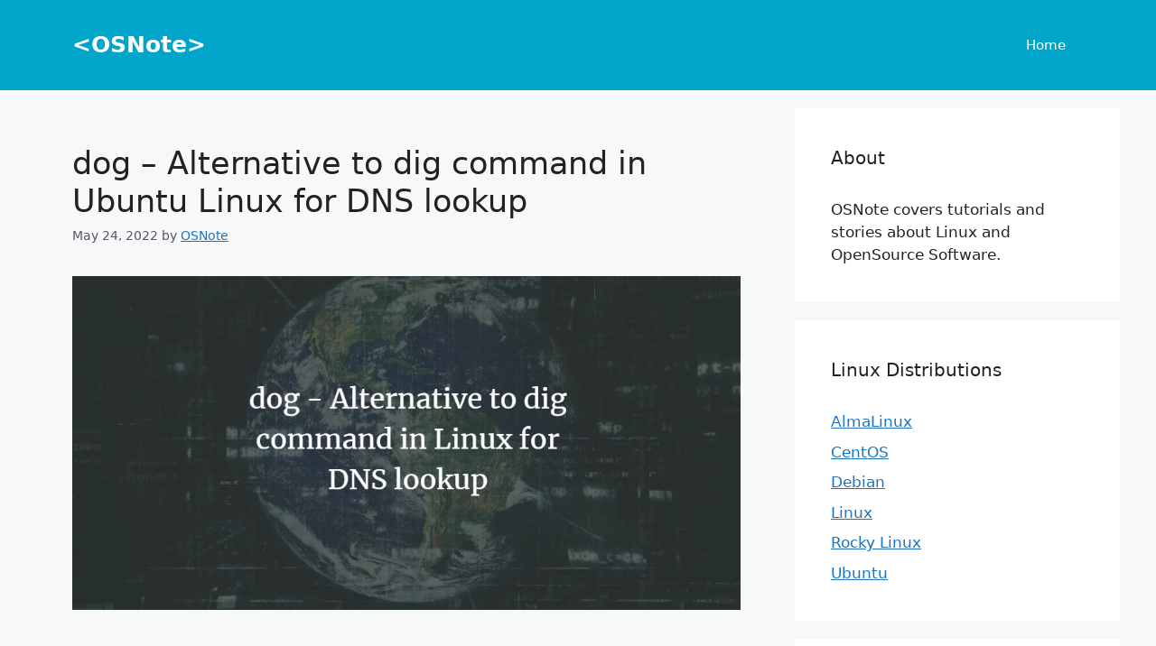

--- FILE ---
content_type: text/html; charset=UTF-8
request_url: https://osnote.com/page/9/
body_size: 7390
content:
<!DOCTYPE html><html lang="en-US"><head><meta charset="UTF-8"><link media="all" href="https://osnote.com/wp-content/cache/autoptimize/css/autoptimize_7f90ce076fcd57f4a7fabb051bee1dbe.css" rel="stylesheet"><title>&lt;OSNote&gt; &#x2d; Page 9 &#x2d; Notes on Linux and OpenSource Software</title><meta name="viewport" content="width=device-width, initial-scale=1"><meta name="robots" content="max-snippet:-1,max-image-preview:large,max-video-preview:-1" /><link rel="canonical" href="https://osnote.com/page/9/" /><link rel="prev" href="https://osnote.com/page/8/" /><link rel="next" href="https://osnote.com/page/10/" /><meta property="og:type" content="website" /><meta property="og:locale" content="en_US" /><meta property="og:site_name" content="&lt;OSNote&gt;" /><meta property="og:title" content="&lt;OSNote&gt; &#x2d; Page 9" /><meta property="og:url" content="https://osnote.com/page/9/" /><meta name="twitter:card" content="summary_large_image" /><meta name="twitter:title" content="&lt;OSNote&gt; &#x2d; Page 9" /> <script type="application/ld+json">{"@context":"https://schema.org","@graph":[{"@type":"WebSite","@id":"https://osnote.com/#/schema/WebSite","url":"https://osnote.com/","name":"&lt;OSNote&gt;","description":"Notes on Linux and OpenSource Software","inLanguage":"en-US","potentialAction":{"@type":"SearchAction","target":{"@type":"EntryPoint","urlTemplate":"https://osnote.com/search/{search_term_string}/"},"query-input":"required name=search_term_string"},"publisher":{"@id":"https://osnote.com/#/schema/Organization"}},{"@type":"WebPage","@id":"https://osnote.com/page/9/","url":"https://osnote.com/page/9/","name":"&lt;OSNote&gt; &#x2d; Page 9 &#x2d; Notes on Linux and OpenSource Software","inLanguage":"en-US","isPartOf":{"@id":"https://osnote.com/#/schema/WebSite"},"breadcrumb":{"@type":"BreadcrumbList","@id":"https://osnote.com/#/schema/BreadcrumbList","itemListElement":{"@type":"ListItem","position":1,"name":"&lt;OSNote&gt;"}},"about":{"@id":"https://osnote.com/#/schema/Organization"}},{"@type":"Organization","@id":"https://osnote.com/#/schema/Organization","name":"&lt;OSNote&gt;","url":"https://osnote.com/"}]}</script> <link rel="alternate" type="application/rss+xml" title="&lt;OSNote&gt; &raquo; Feed" href="https://osnote.com/feed/" /><link rel="alternate" type="application/rss+xml" title="&lt;OSNote&gt; &raquo; Comments Feed" href="https://osnote.com/comments/feed/" /><link rel="https://api.w.org/" href="https://osnote.com/wp-json/" /><link rel="EditURI" type="application/rsd+xml" title="RSD" href="https://osnote.com/xmlrpc.php?rsd" /> <noscript><style>.tw-block-animation{opacity:1;transform:none;clip-path:none;}</style></noscript></head><body class="home blog paged wp-embed-responsive paged-9 wp-theme-generatepress right-sidebar nav-float-right separate-containers header-aligned-left dropdown-hover" itemtype="https://schema.org/Blog" itemscope> <a class="screen-reader-text skip-link" href="#content" title="Skip to content">Skip to content</a><header class="site-header has-inline-mobile-toggle" id="masthead" aria-label="Site"  itemtype="https://schema.org/WPHeader" itemscope><div class="inside-header grid-container"><div class="site-branding"><h1 class="main-title" itemprop="headline"> <a href="https://osnote.com/" rel="home">&lt;OSNote&gt;</a></h1></div><nav class="main-navigation mobile-menu-control-wrapper" id="mobile-menu-control-wrapper" aria-label="Mobile Toggle"> <button data-nav="site-navigation" class="menu-toggle" aria-controls="primary-menu" aria-expanded="false"> <span class="gp-icon icon-menu-bars"><svg viewBox="0 0 512 512" aria-hidden="true" xmlns="http://www.w3.org/2000/svg" width="1em" height="1em"><path d="M0 96c0-13.255 10.745-24 24-24h464c13.255 0 24 10.745 24 24s-10.745 24-24 24H24c-13.255 0-24-10.745-24-24zm0 160c0-13.255 10.745-24 24-24h464c13.255 0 24 10.745 24 24s-10.745 24-24 24H24c-13.255 0-24-10.745-24-24zm0 160c0-13.255 10.745-24 24-24h464c13.255 0 24 10.745 24 24s-10.745 24-24 24H24c-13.255 0-24-10.745-24-24z" /></svg><svg viewBox="0 0 512 512" aria-hidden="true" xmlns="http://www.w3.org/2000/svg" width="1em" height="1em"><path d="M71.029 71.029c9.373-9.372 24.569-9.372 33.942 0L256 222.059l151.029-151.03c9.373-9.372 24.569-9.372 33.942 0 9.372 9.373 9.372 24.569 0 33.942L289.941 256l151.03 151.029c9.372 9.373 9.372 24.569 0 33.942-9.373 9.372-24.569 9.372-33.942 0L256 289.941l-151.029 151.03c-9.373 9.372-24.569 9.372-33.942 0-9.372-9.373-9.372-24.569 0-33.942L222.059 256 71.029 104.971c-9.372-9.373-9.372-24.569 0-33.942z" /></svg></span><span class="screen-reader-text">Menu</span> </button></nav><nav class="main-navigation sub-menu-right" id="site-navigation" aria-label="Primary"  itemtype="https://schema.org/SiteNavigationElement" itemscope><div class="inside-navigation grid-container"> <button class="menu-toggle" aria-controls="primary-menu" aria-expanded="false"> <span class="gp-icon icon-menu-bars"><svg viewBox="0 0 512 512" aria-hidden="true" xmlns="http://www.w3.org/2000/svg" width="1em" height="1em"><path d="M0 96c0-13.255 10.745-24 24-24h464c13.255 0 24 10.745 24 24s-10.745 24-24 24H24c-13.255 0-24-10.745-24-24zm0 160c0-13.255 10.745-24 24-24h464c13.255 0 24 10.745 24 24s-10.745 24-24 24H24c-13.255 0-24-10.745-24-24zm0 160c0-13.255 10.745-24 24-24h464c13.255 0 24 10.745 24 24s-10.745 24-24 24H24c-13.255 0-24-10.745-24-24z" /></svg><svg viewBox="0 0 512 512" aria-hidden="true" xmlns="http://www.w3.org/2000/svg" width="1em" height="1em"><path d="M71.029 71.029c9.373-9.372 24.569-9.372 33.942 0L256 222.059l151.029-151.03c9.373-9.372 24.569-9.372 33.942 0 9.372 9.373 9.372 24.569 0 33.942L289.941 256l151.03 151.029c9.372 9.373 9.372 24.569 0 33.942-9.373 9.372-24.569 9.372-33.942 0L256 289.941l-151.029 151.03c-9.373 9.372-24.569 9.372-33.942 0-9.372-9.373-9.372-24.569 0-33.942L222.059 256 71.029 104.971c-9.372-9.373-9.372-24.569 0-33.942z" /></svg></span><span class="mobile-menu">Menu</span> </button><div id="primary-menu" class="main-nav"><ul id="menu-primary-menu" class=" menu sf-menu"><li id="menu-item-14" class="menu-item menu-item-type-custom menu-item-object-custom current-menu-item menu-item-home menu-item-14"><a href="https://osnote.com/">Home</a></li></ul></div></div></nav></div></header><div class="site grid-container container hfeed" id="page"><div class="site-content" id="content"><div class="content-area" id="primary"><main class="site-main" id="main"><article id="post-287" class="post-287 post type-post status-publish format-standard has-post-thumbnail hentry category-ubuntu" itemtype="https://schema.org/CreativeWork" itemscope><div class="inside-article"><header class="entry-header"><h2 class="entry-title" itemprop="headline"><a href="https://osnote.com/dog-alternative-to-dig-command-in-linux-for-dns-lookup/" rel="bookmark">dog &#8211; Alternative to dig command in Ubuntu Linux for DNS lookup</a></h2><div class="entry-meta"> <span class="posted-on"><time class="entry-date published" datetime="2022-05-24T13:02:18+00:00" itemprop="datePublished">May 24, 2022</time></span> <span class="byline">by <span class="author vcard" itemprop="author" itemtype="https://schema.org/Person" itemscope><a class="url fn n" href="https://osnote.com/author/osnote/" title="View all posts by OSNote" rel="author" itemprop="url"><span class="author-name" itemprop="name">OSNote</span></a></span></span></div></header><div class="post-image"> <a href="https://osnote.com/dog-alternative-to-dig-command-in-linux-for-dns-lookup/"> <img width="1024" height="512" src="https://osnote.com/wp-content/uploads/linux-dog-command.png" class="attachment-full size-full wp-post-image" alt="Linux dog command" itemprop="image" decoding="async" fetchpriority="high" srcset="https://osnote.com/wp-content/uploads/linux-dog-command.png 1024w, https://osnote.com/wp-content/uploads/linux-dog-command-300x150.png 300w, https://osnote.com/wp-content/uploads/linux-dog-command-768x384.png 768w" sizes="(max-width: 1024px) 100vw, 1024px" /> </a></div><div class="entry-summary" itemprop="text"><p>You must have heard and used the dig command in Linux for DNS lookup. Alternative to that, there is a dog command which is an open-source tool with a beautiful interface used for DNS lookup. Its output is very attractive with different colors provided in Json format. It supports the DNS-over-TLS and DNS-over-HTTPS protocols. In &#8230; <a title="dog &#8211; Alternative to dig command in Ubuntu Linux for DNS lookup" class="read-more" href="https://osnote.com/dog-alternative-to-dig-command-in-linux-for-dns-lookup/" aria-label="Read more about dog &#8211; Alternative to dig command in Ubuntu Linux for DNS lookup">Read more</a></p></div><footer class="entry-meta" aria-label="Entry meta"> <span class="cat-links"><span class="gp-icon icon-categories"><svg viewBox="0 0 512 512" aria-hidden="true" xmlns="http://www.w3.org/2000/svg" width="1em" height="1em"><path d="M0 112c0-26.51 21.49-48 48-48h110.014a48 48 0 0143.592 27.907l12.349 26.791A16 16 0 00228.486 128H464c26.51 0 48 21.49 48 48v224c0 26.51-21.49 48-48 48H48c-26.51 0-48-21.49-48-48V112z" /></svg></span><span class="screen-reader-text">Categories </span><a href="https://osnote.com/category/ubuntu/" rel="category tag">Ubuntu</a></span></footer></div></article><article id="post-522" class="post-522 post type-post status-publish format-standard hentry category-ubuntu" itemtype="https://schema.org/CreativeWork" itemscope><div class="inside-article"><header class="entry-header"><h2 class="entry-title" itemprop="headline"><a href="https://osnote.com/how-to-install-webfs-web-server-on-ubuntu/" rel="bookmark">How to Install Webfs Web Server on Ubuntu</a></h2><div class="entry-meta"> <span class="posted-on"><time class="entry-date published" datetime="2022-05-18T12:00:37+00:00" itemprop="datePublished">May 18, 2022</time></span> <span class="byline">by <span class="author vcard" itemprop="author" itemtype="https://schema.org/Person" itemscope><a class="url fn n" href="https://osnote.com/author/osnote/" title="View all posts by OSNote" rel="author" itemprop="url"><span class="author-name" itemprop="name">OSNote</span></a></span></span></div></header><div class="entry-summary" itemprop="text"><p>Webfs is a nice small web server that helps users to host static content immediately. The web server when installed is capable of hosting static websites and media. It is a better alternative to heavy-duty web servers that are more CPU hungry. You will see how to install Webfs on an Ubuntu server in the &#8230; <a title="How to Install Webfs Web Server on Ubuntu" class="read-more" href="https://osnote.com/how-to-install-webfs-web-server-on-ubuntu/" aria-label="Read more about How to Install Webfs Web Server on Ubuntu">Read more</a></p></div><footer class="entry-meta" aria-label="Entry meta"> <span class="cat-links"><span class="gp-icon icon-categories"><svg viewBox="0 0 512 512" aria-hidden="true" xmlns="http://www.w3.org/2000/svg" width="1em" height="1em"><path d="M0 112c0-26.51 21.49-48 48-48h110.014a48 48 0 0143.592 27.907l12.349 26.791A16 16 0 00228.486 128H464c26.51 0 48 21.49 48 48v224c0 26.51-21.49 48-48 48H48c-26.51 0-48-21.49-48-48V112z" /></svg></span><span class="screen-reader-text">Categories </span><a href="https://osnote.com/category/ubuntu/" rel="category tag">Ubuntu</a></span></footer></div></article><article id="post-231" class="post-231 post type-post status-publish format-standard has-post-thumbnail hentry category-ubuntu" itemtype="https://schema.org/CreativeWork" itemscope><div class="inside-article"><header class="entry-header"><h2 class="entry-title" itemprop="headline"><a href="https://osnote.com/how-to-install-craft-cms-on-ubuntu/" rel="bookmark">How to Install Craft CMS on Ubuntu</a></h2><div class="entry-meta"> <span class="posted-on"><time class="entry-date published" datetime="2022-05-17T15:53:53+00:00" itemprop="datePublished">May 17, 2022</time></span> <span class="byline">by <span class="author vcard" itemprop="author" itemtype="https://schema.org/Person" itemscope><a class="url fn n" href="https://osnote.com/author/osnote/" title="View all posts by OSNote" rel="author" itemprop="url"><span class="author-name" itemprop="name">OSNote</span></a></span></span></div></header><div class="post-image"> <a href="https://osnote.com/how-to-install-craft-cms-on-ubuntu/"> <noscript><img width="1024" height="512" src="https://osnote.com/wp-content/uploads/ubuntu-20-04-craft-cms.png" class="attachment-full size-full wp-post-image" alt="Craft CMS on Ubuntu" itemprop="image" decoding="async" srcset="https://osnote.com/wp-content/uploads/ubuntu-20-04-craft-cms.png 1024w, https://osnote.com/wp-content/uploads/ubuntu-20-04-craft-cms-300x150.png 300w, https://osnote.com/wp-content/uploads/ubuntu-20-04-craft-cms-768x384.png 768w" sizes="(max-width: 1024px) 100vw, 1024px" /></noscript><img width="1024" height="512" src='data:image/svg+xml,%3Csvg%20xmlns=%22http://www.w3.org/2000/svg%22%20viewBox=%220%200%201024%20512%22%3E%3C/svg%3E' data-src="https://osnote.com/wp-content/uploads/ubuntu-20-04-craft-cms.png" class="lazyload attachment-full size-full wp-post-image" alt="Craft CMS on Ubuntu" itemprop="image" decoding="async" data-srcset="https://osnote.com/wp-content/uploads/ubuntu-20-04-craft-cms.png 1024w, https://osnote.com/wp-content/uploads/ubuntu-20-04-craft-cms-300x150.png 300w, https://osnote.com/wp-content/uploads/ubuntu-20-04-craft-cms-768x384.png 768w" data-sizes="(max-width: 1024px) 100vw, 1024px" /> </a></div><div class="entry-summary" itemprop="text"><p>Craft is a flexible, user-friendly CMS, which allows you to be creative without having to worry about the technicalities. It’s also a content management system that’s immensely flexible and that offers you various solutions for getting your website up and running. This CMS is intended for blogs, magazines, agency websites, news sites, or any other &#8230; <a title="How to Install Craft CMS on Ubuntu" class="read-more" href="https://osnote.com/how-to-install-craft-cms-on-ubuntu/" aria-label="Read more about How to Install Craft CMS on Ubuntu">Read more</a></p></div><footer class="entry-meta" aria-label="Entry meta"> <span class="cat-links"><span class="gp-icon icon-categories"><svg viewBox="0 0 512 512" aria-hidden="true" xmlns="http://www.w3.org/2000/svg" width="1em" height="1em"><path d="M0 112c0-26.51 21.49-48 48-48h110.014a48 48 0 0143.592 27.907l12.349 26.791A16 16 0 00228.486 128H464c26.51 0 48 21.49 48 48v224c0 26.51-21.49 48-48 48H48c-26.51 0-48-21.49-48-48V112z" /></svg></span><span class="screen-reader-text">Categories </span><a href="https://osnote.com/category/ubuntu/" rel="category tag">Ubuntu</a></span></footer></div></article><article id="post-508" class="post-508 post type-post status-publish format-standard hentry category-almalinux category-rocky-linux" itemtype="https://schema.org/CreativeWork" itemscope><div class="inside-article"><header class="entry-header"><h2 class="entry-title" itemprop="headline"><a href="https://osnote.com/how-to-install-rust-programming-language-on-almalinux-8-and-rocky-linux-8/" rel="bookmark">How to Install Rust Programming Language on AlmaLinux 8 and Rocky Linux 8</a></h2><div class="entry-meta"> <span class="posted-on"><time class="entry-date published" datetime="2022-05-17T15:47:28+00:00" itemprop="datePublished">May 17, 2022</time></span> <span class="byline">by <span class="author vcard" itemprop="author" itemtype="https://schema.org/Person" itemscope><a class="url fn n" href="https://osnote.com/author/osnote/" title="View all posts by OSNote" rel="author" itemprop="url"><span class="author-name" itemprop="name">OSNote</span></a></span></span></div></header><div class="entry-summary" itemprop="text"><p>Rust is often called rust-lang. Rust is a general-purpose programming language that aims to be safe, concurrent, and practical. Rust was created by Graydon Hoare in 2010, and the first stable version (1.0.0) was released in May 2015. Graydon Hoare has been the principal architect of Rust, with contributions from Dave Herman, Brendan Eich, and &#8230; <a title="How to Install Rust Programming Language on AlmaLinux 8 and Rocky Linux 8" class="read-more" href="https://osnote.com/how-to-install-rust-programming-language-on-almalinux-8-and-rocky-linux-8/" aria-label="Read more about How to Install Rust Programming Language on AlmaLinux 8 and Rocky Linux 8">Read more</a></p></div><footer class="entry-meta" aria-label="Entry meta"> <span class="cat-links"><span class="gp-icon icon-categories"><svg viewBox="0 0 512 512" aria-hidden="true" xmlns="http://www.w3.org/2000/svg" width="1em" height="1em"><path d="M0 112c0-26.51 21.49-48 48-48h110.014a48 48 0 0143.592 27.907l12.349 26.791A16 16 0 00228.486 128H464c26.51 0 48 21.49 48 48v224c0 26.51-21.49 48-48 48H48c-26.51 0-48-21.49-48-48V112z" /></svg></span><span class="screen-reader-text">Categories </span><a href="https://osnote.com/category/almalinux/" rel="category tag">AlmaLinux</a>, <a href="https://osnote.com/category/rocky-linux/" rel="category tag">Rocky Linux</a></span></footer></div></article><article id="post-379" class="post-379 post type-post status-publish format-standard has-post-thumbnail hentry category-almalinux category-centos category-rocky-linux" itemtype="https://schema.org/CreativeWork" itemscope><div class="inside-article"><header class="entry-header"><h2 class="entry-title" itemprop="headline"><a href="https://osnote.com/how-to-install-java-on-almalinux-8-centos-8-and-rocky-linux-8/" rel="bookmark">How to Install JAVA JDK on AlmaLinux 8, CentOS 8 and Rocky Linux 8</a></h2><div class="entry-meta"> <span class="posted-on"><time class="entry-date published" datetime="2022-05-10T14:21:43+00:00" itemprop="datePublished">May 10, 2022</time></span> <span class="byline">by <span class="author vcard" itemprop="author" itemtype="https://schema.org/Person" itemscope><a class="url fn n" href="https://osnote.com/author/osnote/" title="View all posts by OSNote" rel="author" itemprop="url"><span class="author-name" itemprop="name">OSNote</span></a></span></span></div></header><div class="post-image"> <a href="https://osnote.com/how-to-install-java-on-almalinux-8-centos-8-and-rocky-linux-8/"> <noscript><img width="1024" height="512" src="https://osnote.com/wp-content/uploads/rocky-linux-java.png" class="attachment-full size-full wp-post-image" alt="JAVA JDK" itemprop="image" decoding="async" srcset="https://osnote.com/wp-content/uploads/rocky-linux-java.png 1024w, https://osnote.com/wp-content/uploads/rocky-linux-java-300x150.png 300w, https://osnote.com/wp-content/uploads/rocky-linux-java-768x384.png 768w" sizes="(max-width: 1024px) 100vw, 1024px" /></noscript><img width="1024" height="512" src='data:image/svg+xml,%3Csvg%20xmlns=%22http://www.w3.org/2000/svg%22%20viewBox=%220%200%201024%20512%22%3E%3C/svg%3E' data-src="https://osnote.com/wp-content/uploads/rocky-linux-java.png" class="lazyload attachment-full size-full wp-post-image" alt="JAVA JDK" itemprop="image" decoding="async" data-srcset="https://osnote.com/wp-content/uploads/rocky-linux-java.png 1024w, https://osnote.com/wp-content/uploads/rocky-linux-java-300x150.png 300w, https://osnote.com/wp-content/uploads/rocky-linux-java-768x384.png 768w" data-sizes="(max-width: 1024px) 100vw, 1024px" /> </a></div><div class="entry-summary" itemprop="text"><p>Java is a popular programming language used to build a variety of apps and websites. But what is the real story of Java, and who uses it? Java has been around since 1995. It was released by Sun Microsystems as a programming language for “smart” consumer devices, particularly those with multimedia capabilities. This included interactive &#8230; <a title="How to Install JAVA JDK on AlmaLinux 8, CentOS 8 and Rocky Linux 8" class="read-more" href="https://osnote.com/how-to-install-java-on-almalinux-8-centos-8-and-rocky-linux-8/" aria-label="Read more about How to Install JAVA JDK on AlmaLinux 8, CentOS 8 and Rocky Linux 8">Read more</a></p></div><footer class="entry-meta" aria-label="Entry meta"> <span class="cat-links"><span class="gp-icon icon-categories"><svg viewBox="0 0 512 512" aria-hidden="true" xmlns="http://www.w3.org/2000/svg" width="1em" height="1em"><path d="M0 112c0-26.51 21.49-48 48-48h110.014a48 48 0 0143.592 27.907l12.349 26.791A16 16 0 00228.486 128H464c26.51 0 48 21.49 48 48v224c0 26.51-21.49 48-48 48H48c-26.51 0-48-21.49-48-48V112z" /></svg></span><span class="screen-reader-text">Categories </span><a href="https://osnote.com/category/almalinux/" rel="category tag">AlmaLinux</a>, <a href="https://osnote.com/category/centos/" rel="category tag">CentOS</a>, <a href="https://osnote.com/category/rocky-linux/" rel="category tag">Rocky Linux</a></span></footer></div></article><article id="post-473" class="post-473 post type-post status-publish format-standard hentry category-ubuntu" itemtype="https://schema.org/CreativeWork" itemscope><div class="inside-article"><header class="entry-header"><h2 class="entry-title" itemprop="headline"><a href="https://osnote.com/how-to-install-hyper-terminal-in-ubuntu/" rel="bookmark">How to Install Hyper Terminal in Ubuntu</a></h2><div class="entry-meta"> <span class="posted-on"><time class="updated" datetime="2023-01-04T10:54:37+00:00" itemprop="dateModified">January 4, 2023</time><time class="entry-date published" datetime="2022-05-10T13:53:29+00:00" itemprop="datePublished">May 10, 2022</time></span> <span class="byline">by <span class="author vcard" itemprop="author" itemtype="https://schema.org/Person" itemscope><a class="url fn n" href="https://osnote.com/author/osnote/" title="View all posts by OSNote" rel="author" itemprop="url"><span class="author-name" itemprop="name">OSNote</span></a></span></span></div></header><div class="entry-summary" itemprop="text"><p>Any Ubuntu release includes several command-line interfaces (CLIs) that you may use to suit your unique requirements. The console&#8217;s adaptability and simplicity are enhanced by its HTML, CSS, and JavaScript development. Hyper Terminal also provides a wide selection of additional features, which is why most people prefer it. This article will show you how to &#8230; <a title="How to Install Hyper Terminal in Ubuntu" class="read-more" href="https://osnote.com/how-to-install-hyper-terminal-in-ubuntu/" aria-label="Read more about How to Install Hyper Terminal in Ubuntu">Read more</a></p></div><footer class="entry-meta" aria-label="Entry meta"> <span class="cat-links"><span class="gp-icon icon-categories"><svg viewBox="0 0 512 512" aria-hidden="true" xmlns="http://www.w3.org/2000/svg" width="1em" height="1em"><path d="M0 112c0-26.51 21.49-48 48-48h110.014a48 48 0 0143.592 27.907l12.349 26.791A16 16 0 00228.486 128H464c26.51 0 48 21.49 48 48v224c0 26.51-21.49 48-48 48H48c-26.51 0-48-21.49-48-48V112z" /></svg></span><span class="screen-reader-text">Categories </span><a href="https://osnote.com/category/ubuntu/" rel="category tag">Ubuntu</a></span></footer></div></article><article id="post-456" class="post-456 post type-post status-publish format-standard hentry category-rocky-linux" itemtype="https://schema.org/CreativeWork" itemscope><div class="inside-article"><header class="entry-header"><h2 class="entry-title" itemprop="headline"><a href="https://osnote.com/how-to-install-mongodb-on-rockylinux-8/" rel="bookmark">How to Install MongoDB on RockyLinux 8</a></h2><div class="entry-meta"> <span class="posted-on"><time class="entry-date published" datetime="2022-04-28T16:25:27+00:00" itemprop="datePublished">April 28, 2022</time></span> <span class="byline">by <span class="author vcard" itemprop="author" itemtype="https://schema.org/Person" itemscope><a class="url fn n" href="https://osnote.com/author/osnote/" title="View all posts by OSNote" rel="author" itemprop="url"><span class="author-name" itemprop="name">OSNote</span></a></span></span></div></header><div class="entry-summary" itemprop="text"><p>MongoDB is an open-source document-oriented database program. It is a NoSQL, high-performance, and scalable database system that uses JSON-like documents with schemata. MongoDB stores data in flexible, JSON-like documents with dynamic schemata instead of enforcing a rigid relational structure. It has better horizontal scalability than traditional RDBMS. MongoDB is a NoSQL program which means we &#8230; <a title="How to Install MongoDB on RockyLinux 8" class="read-more" href="https://osnote.com/how-to-install-mongodb-on-rockylinux-8/" aria-label="Read more about How to Install MongoDB on RockyLinux 8">Read more</a></p></div><footer class="entry-meta" aria-label="Entry meta"> <span class="cat-links"><span class="gp-icon icon-categories"><svg viewBox="0 0 512 512" aria-hidden="true" xmlns="http://www.w3.org/2000/svg" width="1em" height="1em"><path d="M0 112c0-26.51 21.49-48 48-48h110.014a48 48 0 0143.592 27.907l12.349 26.791A16 16 0 00228.486 128H464c26.51 0 48 21.49 48 48v224c0 26.51-21.49 48-48 48H48c-26.51 0-48-21.49-48-48V112z" /></svg></span><span class="screen-reader-text">Categories </span><a href="https://osnote.com/category/rocky-linux/" rel="category tag">Rocky Linux</a></span></footer></div></article><article id="post-42" class="post-42 post type-post status-publish format-standard has-post-thumbnail hentry category-rocky-linux" itemtype="https://schema.org/CreativeWork" itemscope><div class="inside-article"><header class="entry-header"><h2 class="entry-title" itemprop="headline"><a href="https://osnote.com/how-to-install-anaconda-python-distribution-on-rocky-linux-8/" rel="bookmark">How to Install Anaconda Python Distribution on Rocky Linux 8</a></h2><div class="entry-meta"> <span class="posted-on"><time class="entry-date published" datetime="2022-04-20T09:15:24+00:00" itemprop="datePublished">April 20, 2022</time></span> <span class="byline">by <span class="author vcard" itemprop="author" itemtype="https://schema.org/Person" itemscope><a class="url fn n" href="https://osnote.com/author/osnote/" title="View all posts by OSNote" rel="author" itemprop="url"><span class="author-name" itemprop="name">OSNote</span></a></span></span></div></header><div class="post-image"> <a href="https://osnote.com/how-to-install-anaconda-python-distribution-on-rocky-linux-8/"> <noscript><img width="1024" height="512" src="https://osnote.com/wp-content/uploads/anaconda-python-rocky-linux.png" class="attachment-full size-full wp-post-image" alt="Anaconda Python on Rocky Linux" itemprop="image" decoding="async" srcset="https://osnote.com/wp-content/uploads/anaconda-python-rocky-linux.png 1024w, https://osnote.com/wp-content/uploads/anaconda-python-rocky-linux-300x150.png 300w, https://osnote.com/wp-content/uploads/anaconda-python-rocky-linux-768x384.png 768w" sizes="(max-width: 1024px) 100vw, 1024px" /></noscript><img width="1024" height="512" src='data:image/svg+xml,%3Csvg%20xmlns=%22http://www.w3.org/2000/svg%22%20viewBox=%220%200%201024%20512%22%3E%3C/svg%3E' data-src="https://osnote.com/wp-content/uploads/anaconda-python-rocky-linux.png" class="lazyload attachment-full size-full wp-post-image" alt="Anaconda Python on Rocky Linux" itemprop="image" decoding="async" data-srcset="https://osnote.com/wp-content/uploads/anaconda-python-rocky-linux.png 1024w, https://osnote.com/wp-content/uploads/anaconda-python-rocky-linux-300x150.png 300w, https://osnote.com/wp-content/uploads/anaconda-python-rocky-linux-768x384.png 768w" data-sizes="(max-width: 1024px) 100vw, 1024px" /> </a></div><div class="entry-summary" itemprop="text"><p>Anaconda is an open-source package manager and distribution of Python. It is designed for machine learning and data science and comprises several open-source packages. In this tutorial, we will walk you through the steps for the installation of Anaconda on a Rocky Linux 8 or CentOS 8 system. Installing Anaconda Step 1: Install Prerequisites You &#8230; <a title="How to Install Anaconda Python Distribution on Rocky Linux 8" class="read-more" href="https://osnote.com/how-to-install-anaconda-python-distribution-on-rocky-linux-8/" aria-label="Read more about How to Install Anaconda Python Distribution on Rocky Linux 8">Read more</a></p></div><footer class="entry-meta" aria-label="Entry meta"> <span class="cat-links"><span class="gp-icon icon-categories"><svg viewBox="0 0 512 512" aria-hidden="true" xmlns="http://www.w3.org/2000/svg" width="1em" height="1em"><path d="M0 112c0-26.51 21.49-48 48-48h110.014a48 48 0 0143.592 27.907l12.349 26.791A16 16 0 00228.486 128H464c26.51 0 48 21.49 48 48v224c0 26.51-21.49 48-48 48H48c-26.51 0-48-21.49-48-48V112z" /></svg></span><span class="screen-reader-text">Categories </span><a href="https://osnote.com/category/rocky-linux/" rel="category tag">Rocky Linux</a></span></footer></div></article><article id="post-439" class="post-439 post type-post status-publish format-standard hentry category-rocky-linux" itemtype="https://schema.org/CreativeWork" itemscope><div class="inside-article"><header class="entry-header"><h2 class="entry-title" itemprop="headline"><a href="https://osnote.com/how-to-install-openlitespeed-web-server-on-rocky-linux-8/" rel="bookmark">How to Install OpenLiteSpeed Web server on Rocky Linux 8</a></h2><div class="entry-meta"> <span class="posted-on"><time class="entry-date published" datetime="2022-04-19T11:06:14+00:00" itemprop="datePublished">April 19, 2022</time></span> <span class="byline">by <span class="author vcard" itemprop="author" itemtype="https://schema.org/Person" itemscope><a class="url fn n" href="https://osnote.com/author/osnote/" title="View all posts by OSNote" rel="author" itemprop="url"><span class="author-name" itemprop="name">OSNote</span></a></span></span></div></header><div class="entry-summary" itemprop="text"><p>OpenLiteSpeed is an open-source web server. This tutorial shows you how to install OpenLiteSpeed on Rocky Linux 8. The tutorial is also compatible with other RHEL clones Like CentOS 8 and AlmaLinux 8. Prerequisites In order to install OpenLiteSpeed, you will need the following: A non-root user with sudo privileges. A Rocky Linux 8 / &#8230; <a title="How to Install OpenLiteSpeed Web server on Rocky Linux 8" class="read-more" href="https://osnote.com/how-to-install-openlitespeed-web-server-on-rocky-linux-8/" aria-label="Read more about How to Install OpenLiteSpeed Web server on Rocky Linux 8">Read more</a></p></div><footer class="entry-meta" aria-label="Entry meta"> <span class="cat-links"><span class="gp-icon icon-categories"><svg viewBox="0 0 512 512" aria-hidden="true" xmlns="http://www.w3.org/2000/svg" width="1em" height="1em"><path d="M0 112c0-26.51 21.49-48 48-48h110.014a48 48 0 0143.592 27.907l12.349 26.791A16 16 0 00228.486 128H464c26.51 0 48 21.49 48 48v224c0 26.51-21.49 48-48 48H48c-26.51 0-48-21.49-48-48V112z" /></svg></span><span class="screen-reader-text">Categories </span><a href="https://osnote.com/category/rocky-linux/" rel="category tag">Rocky Linux</a></span></footer></div></article><article id="post-422" class="post-422 post type-post status-publish format-standard hentry category-ubuntu" itemtype="https://schema.org/CreativeWork" itemscope><div class="inside-article"><header class="entry-header"><h2 class="entry-title" itemprop="headline"><a href="https://osnote.com/jupyter-notebook-installation-on-ubuntu-20-04/" rel="bookmark">Jupyter Notebook Installation on Ubuntu 20.04</a></h2><div class="entry-meta"> <span class="posted-on"><time class="entry-date published" datetime="2022-04-13T11:46:10+00:00" itemprop="datePublished">April 13, 2022</time></span> <span class="byline">by <span class="author vcard" itemprop="author" itemtype="https://schema.org/Person" itemscope><a class="url fn n" href="https://osnote.com/author/osnote/" title="View all posts by OSNote" rel="author" itemprop="url"><span class="author-name" itemprop="name">OSNote</span></a></span></span></div></header><div class="entry-summary" itemprop="text"><p>Jupyter Notebook is a powerful and open-source tool for the documentation of data and scientific analysis. Python, R, Julia, and Scala are just a few of the languages supported by Jupyter Notebook. It has a kernel for each language, an editor for writing and running code, and real-time output cells. Jupyter Notebook is an interactive &#8230; <a title="Jupyter Notebook Installation on Ubuntu 20.04" class="read-more" href="https://osnote.com/jupyter-notebook-installation-on-ubuntu-20-04/" aria-label="Read more about Jupyter Notebook Installation on Ubuntu 20.04">Read more</a></p></div><footer class="entry-meta" aria-label="Entry meta"> <span class="cat-links"><span class="gp-icon icon-categories"><svg viewBox="0 0 512 512" aria-hidden="true" xmlns="http://www.w3.org/2000/svg" width="1em" height="1em"><path d="M0 112c0-26.51 21.49-48 48-48h110.014a48 48 0 0143.592 27.907l12.349 26.791A16 16 0 00228.486 128H464c26.51 0 48 21.49 48 48v224c0 26.51-21.49 48-48 48H48c-26.51 0-48-21.49-48-48V112z" /></svg></span><span class="screen-reader-text">Categories </span><a href="https://osnote.com/category/ubuntu/" rel="category tag">Ubuntu</a></span></footer></div></article><nav id="nav-below" class="paging-navigation" aria-label="Archive Page"><div class="nav-previous"> <span class="gp-icon icon-arrow"><svg viewBox="0 0 330 512" aria-hidden="true" xmlns="http://www.w3.org/2000/svg" width="1em" height="1em"><path d="M305.913 197.085c0 2.266-1.133 4.815-2.833 6.514L171.087 335.593c-1.7 1.7-4.249 2.832-6.515 2.832s-4.815-1.133-6.515-2.832L26.064 203.599c-1.7-1.7-2.832-4.248-2.832-6.514s1.132-4.816 2.832-6.515l14.162-14.163c1.7-1.699 3.966-2.832 6.515-2.832 2.266 0 4.815 1.133 6.515 2.832l111.316 111.317 111.316-111.317c1.7-1.699 4.249-2.832 6.515-2.832s4.815 1.133 6.515 2.832l14.162 14.163c1.7 1.7 2.833 4.249 2.833 6.515z" /></svg></span> <span class="prev" title="Previous"><a href="https://osnote.com/page/10/" >Older posts</a></span></div><div class="nav-next"> <span class="gp-icon icon-arrow"><svg viewBox="0 0 330 512" aria-hidden="true" xmlns="http://www.w3.org/2000/svg" width="1em" height="1em"><path d="M305.913 197.085c0 2.266-1.133 4.815-2.833 6.514L171.087 335.593c-1.7 1.7-4.249 2.832-6.515 2.832s-4.815-1.133-6.515-2.832L26.064 203.599c-1.7-1.7-2.832-4.248-2.832-6.514s1.132-4.816 2.832-6.515l14.162-14.163c1.7-1.699 3.966-2.832 6.515-2.832 2.266 0 4.815 1.133 6.515 2.832l111.316 111.317 111.316-111.317c1.7-1.699 4.249-2.832 6.515-2.832s4.815 1.133 6.515 2.832l14.162 14.163c1.7 1.7 2.833 4.249 2.833 6.515z" /></svg></span> <span class="next" title="Next"><a href="https://osnote.com/page/8/" >Newer posts</a></span></div><div class="nav-links"><a class="prev page-numbers" href="https://osnote.com/page/8/"><span aria-hidden="true">&larr;</span> Previous</a> <a class="page-numbers" href="https://osnote.com/"><span class="screen-reader-text">Page</span>1</a> <span class="page-numbers dots">&hellip;</span> <a class="page-numbers" href="https://osnote.com/page/8/"><span class="screen-reader-text">Page</span>8</a> <span aria-current="page" class="page-numbers current"><span class="screen-reader-text">Page</span>9</span> <a class="page-numbers" href="https://osnote.com/page/10/"><span class="screen-reader-text">Page</span>10</a> <a class="page-numbers" href="https://osnote.com/page/11/"><span class="screen-reader-text">Page</span>11</a> <a class="next page-numbers" href="https://osnote.com/page/10/">Next <span aria-hidden="true">&rarr;</span></a></div></nav></main></div><div class="widget-area sidebar is-right-sidebar" id="right-sidebar"><div class="inside-right-sidebar"><aside id="text-2" class="widget inner-padding widget_text"><h2 class="widget-title">About</h2><div class="textwidget"><p>OSNote covers tutorials and stories about Linux and OpenSource Software.</p></div></aside><aside id="categories-2" class="widget inner-padding widget_categories"><h2 class="widget-title">Linux Distributions</h2><ul><li class="cat-item cat-item-7"><a href="https://osnote.com/category/almalinux/">AlmaLinux</a></li><li class="cat-item cat-item-10"><a href="https://osnote.com/category/centos/">CentOS</a></li><li class="cat-item cat-item-5"><a href="https://osnote.com/category/debian/">Debian</a></li><li class="cat-item cat-item-9"><a href="https://osnote.com/category/linux/">Linux</a></li><li class="cat-item cat-item-8"><a href="https://osnote.com/category/rocky-linux/">Rocky Linux</a></li><li class="cat-item cat-item-6"><a href="https://osnote.com/category/ubuntu/">Ubuntu</a></li></ul></aside><aside id="recent-posts-2" class="widget inner-padding widget_recent_entries"><h2 class="widget-title">Recent Tutorials</h2><ul><li> <a href="https://osnote.com/how-to-install-brasero-cd-and-dvd-burning-tool-on-ubuntu-2404/">How to Install Brasero CD and DVD Burning Tool on Ubuntu 24.04</a></li><li> <a href="https://osnote.com/symbolic-links-in-linux-explained/">Symbolic Links in Linux explained</a></li><li> <a href="https://osnote.com/how-to-install-php-83-on-debian-12/">How to Install PHP 8.3 on Debian 12</a></li><li> <a href="https://osnote.com/how-to-add-a-swap-file-on-debian-12/">How to add a swap file on Debian 12</a></li><li> <a href="https://osnote.com/guide-to-copying-files-in-linux-for-novice-users/">Guide to Copying Files in Linux for Novice Users</a></li></ul></aside></div></div></div></div><div class="site-footer footer-bar-active footer-bar-align-right"><footer class="site-info" aria-label="Site"  itemtype="https://schema.org/WPFooter" itemscope><div class="inside-site-info grid-container"><div class="footer-bar"><aside id="block-9" class="widget inner-padding widget_block"><ul class="wp-block-page-list"><li class="wp-block-pages-list__item"><a class="wp-block-pages-list__item__link" href="https://osnote.com/imprint/">Imprint</a></li><li class="wp-block-pages-list__item"><a class="wp-block-pages-list__item__link" href="https://osnote.com/privacy-policy/">Privacy Policy</a></li></ul></aside></div><div class="copyright-bar"> <span class="copyright">&copy; 2026 &lt;OSNote&gt;</span> &bull; Built with <a href="https://generatepress.com" itemprop="url">GeneratePress</a></div></div></footer></div> <script type="speculationrules">{"prefetch":[{"source":"document","where":{"and":[{"href_matches":"/*"},{"not":{"href_matches":["/wp-*.php","/wp-admin/*","/wp-content/uploads/*","/wp-content/*","/wp-content/plugins/*","/wp-content/themes/generatepress/*","/*\\?(.+)"]}},{"not":{"selector_matches":"a[rel~=\"nofollow\"]"}},{"not":{"selector_matches":".no-prefetch, .no-prefetch a"}}]},"eagerness":"conservative"}]}</script> <script id="generate-a11y">!function(){"use strict";if("querySelector"in document&&"addEventListener"in window){var e=document.body;e.addEventListener("mousedown",function(){e.classList.add("using-mouse")}),e.addEventListener("keydown",function(){e.classList.remove("using-mouse")})}}();</script> <script>var _paq = window._paq = window._paq || [];
  /* tracker methods like "setCustomDimension" should be called before "trackPageView" */
  _paq.push(["disableCookies"]);
  _paq.push(['trackPageView']);
  _paq.push(['enableLinkTracking']);
  (function() {
    var u="//osnote.com/wp-content/plugins/wp-piwik/proxy/"
    _paq.push(['setTrackerUrl', u+'matomo.php']);
    _paq.push(['setSiteId', '3']);
    var d=document, g=d.createElement('script'), s=d.getElementsByTagName('script')[0];
    g.async=true; g.src=u+'matomo.php'; s.parentNode.insertBefore(g,s);
  })();</script>  <noscript><style>.lazyload{display:none;}</style></noscript><script data-noptimize="1">window.lazySizesConfig=window.lazySizesConfig||{};window.lazySizesConfig.loadMode=1;</script><script async data-noptimize="1" src='https://osnote.com/wp-content/plugins/autoptimize/classes/external/js/lazysizes.min.js'></script><script id="generate-menu-js-extra">var generatepressMenu = {"toggleOpenedSubMenus":"1","openSubMenuLabel":"Open Sub-Menu","closeSubMenuLabel":"Close Sub-Menu"};
//# sourceURL=generate-menu-js-extra</script> <script defer src="https://osnote.com/wp-content/cache/autoptimize/js/autoptimize_14894e691a24f9f41de73424793aec20.js"></script></body></html>